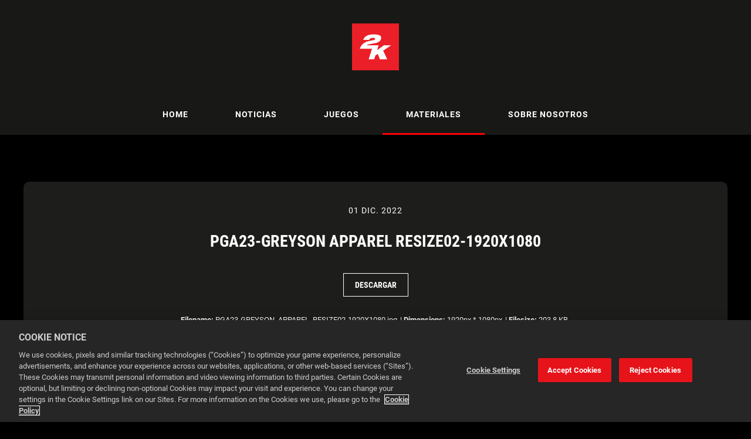

--- FILE ---
content_type: text/html; charset=utf-8
request_url: https://newsroom-es.2k.com/materiales/29an6-1hfae-0toij-y21du-f4dqc
body_size: 5799
content:

<!DOCTYPE html>
<!--
  Powered by PRgloo; providing powerful, fun to use software for communication professionals. www.prgloo.com
-->
<html class="has-js" lang="es-ES">
<head>
  <meta http-equiv="content-type" content="text/html; charset=UTF-8">
  <meta http-equiv="content-language" content="es-ES">
  <meta name="twitter:dnt" content="on">
  <title>PGA23-GREYSON APPAREL RESIZE02-1920X1080 | 2K News</title>

<script src="/Content/Gloo/cookies?v=widfAwfWowBAKSfP9uZpJhP94b9dp1_NPxJhxnRF7Qo1"></script>

<script>
  var options = {
    lang: 'es-ES',
    locale: {
      'es-ES': {
        barMainText: "Esta web utiliza cookies para mejorar tu experiencia de navegación.",
        barLinkSetting: "Configuración de las cookies",
        barBtnAcceptAll: "Aceptar todas las cookies",
        learnMore: "Aprende más",
        modalMainTitle: "Configuración de las cookies",
        modalMainText: "Las cookies son pequeños archivos de texto que ayudan a las páginas web a recordar tus preferencias, hacer un seguimiento de las páginas por las que navegas y, en general, a mejorar tu experiencia en la web. Se crean cuando visitas una web y se almacenan en tu ordenador para activarse cuando vuelvas a visitarlo (persistentes) o se eliminan cuando lo abandonas (temporales). Normalmente no contienen información que pueda identificarte personalmente: solo contienen la URL del sitio web, la duración y el alcance de la cookie y un número aleatorio. Consulta a continuación las cookies utilizadas en esta web y utiliza las herramientas disponibles para activarlas o desactivarlas.",
        modalBtnSave: "Guardar la configuración actual",
        modalBtnAcceptAll: "Aceptar todas las cookies y cerrar",
        modalAffectedSolutions: "Servicios afectados:",
        off: "Off",
        on: "On"
      }
    },
    localeAnalytics: {
      'es-ES': {
        name: "Cookies de análisis",
        description: "Las cookies de análisis nos ayudan a mejorar nuestra web mediante la recopilación y la elaboración de informes sobre cómo navegas a través del sitio web, incluidas las páginas más visitadas."
      }
    },
    localeAnalyticsService: {
      'es-ES': {
        name: "Google Analytics"
      }
    },
    localeNecessary: {
      'es-ES': {
        name: "Cookies estrictamente necesarias",
        description: "Algunas de nuestras cookies son esenciales y varios apartados de la web no funcionarán sin ser habilitadas. Para acceder, ajusta tus preferencias en cuanto a las cookies."
      }
    },
    localeSharing: {
      'es-ES': {
        name: "Compartir cookies",
        description: "Estas cookies son establecidas por &quot;AddThis&quot;, el servicio que permite compartir contenidos en redes sociales y otros canales."
      }
    },
    localeSharingService: {
      'es-ES': {
        name: ''
      }
    },
    localeSocial: {
      'es-ES': {
        name: "Cookies de redes sociales",
        description: "Estas cookies son instaladas por Facebook, X o BlueSky y, si no son habilitadas, no podrás ver nuestras publicaciones en la página de inicio."
      }
    },
    localeSocialService: {
      'es-ES': {
        name: ''
      }
    },
    policyUrl: 'https://www.take2games.com/privacy/',
    sharing: false,
    social: false,
    theme: {
      barColor: '#333333',
      barTextColor: '#ffffff',
      barMainButtonColor: '#ee0000',
      barMainButtonTextColor: '#ffffff'
    }
  };
  gloo.cookieConsent(options);
</script>
<script>(function(w,d,s,l,i){w[l]=w[l]||[];w[l].push({'gtm.start':
new Date().getTime(),event:'gtm.js'});var f=d.getElementsByTagName(s)[0],
j=d.createElement(s),dl=l!='dataLayer'?'&l='+l:'';j.async=true;j.src=
'https://www.googletagmanager.com/gtm.js?id='+i+dl;f.parentNode.insertBefore(j,f);
})(window,document,'script','dataLayer','GTM-MDP2DCB');</script>
<script>(function(w,d,s,l,i){w[l]=w[l]||[];w[l].push({'gtm.start':
new Date().getTime(),event:'gtm.js'});var f=d.getElementsByTagName(s)[0],
j=d.createElement(s),dl=l!='dataLayer'?'&l='+l:'';j.async=true;j.src=
'https://www.googletagmanager.com/gtm.js?id='+i+dl;f.parentNode.insertBefore(j,f);
})(window,document,'script','dataLayer','GTM-M4F38F7');</script>
<script>(function(w,d,s,l,i){w[l]=w[l]||[];w[l].push({'gtm.start':
new Date().getTime(),event:'gtm.js'});var f=d.getElementsByTagName(s)[0],
j=d.createElement(s),dl=l!='dataLayer'?'&l='+l:'';j.async=true;j.src=
'https://www.googletagmanager.com/gtm.js?id='+i+dl;f.parentNode.insertBefore(j,f);
})(window,document,'script','dataLayer','GTM-KQNTNW7');</script>



  <link rel="dns-prefetch" href="//cdn.prgloo.com" />
  <meta name="viewport" content="width=device-width, initial-scale=1.0">
  <meta name="application-name" content="2K">
  <meta name="description" content="News from 2K" />
  <meta name="keywords" content="" />
  <meta name="robots" content="index, follow" />
  <meta name="copyright" content="2026 - 2K" />
  <meta name="generated" content="2026-01-23 06:14:51Z" />
  <meta name="version" content="3.4.2003.0" />

  <link type="application/rss+xml" rel="alternate" title="News from 2K" href="/feed/rss" />
  <link href="/Content/Gloo/css?v=jCrXO1l5q75u2KUfG-YVwZD_Y6M3QtHLkoGJAP_Jq001" rel="stylesheet"/>

  <link rel="shortcut icon" href="https://cdn.prgloo.com/web/2kGames/2KFavicon.png">
  <link rel="canonical" href="https://newsroom-es.2k.com/materiales/29an6-1hfae-0toij-y21du-f4dqc" />
  <meta property="og:site_name" content="2K News" />
  <meta property="og:title" content="PGA23-GREYSON APPAREL RESIZE02-1920X1080 | 2K News" />
  <meta property="og:description" content="News from 2K" />
  <meta property="og:url" content="https://newsroom-es.2k.com/materiales/29an6-1hfae-0toij-y21du-f4dqc" />
  <meta property="og:image" content="https://cdn.prgloo.com/media/c07044ce484f4ee3a3cf2383d331b1e5.jpg?width=968&amp;height=1452" />
  <meta property="og:type" content="website" />
  <meta name="twitter:card" content="summary" />
  <meta name="twitter:title" content="PGA23-GREYSON APPAREL RESIZE02-1920X1080 | 2K News" />
  <meta name="twitter:description" content="News from 2K" />
  <meta name="twitter:url" content="https://newsroom-es.2k.com/materiales/29an6-1hfae-0toij-y21du-f4dqc" />
  <meta name="twitter:image" content="https://cdn.prgloo.com/media/c07044ce484f4ee3a3cf2383d331b1e5.jpg?width=968&amp;height=1452" />
  <style type="text/css">
    :root{--link-colour:#ff2929;--link-hover-colour:#ffffff;--selection-bg:#ee0000;--selection-text:#fff;--quote-accent-colour:#ff0002;--button-bg:#ee0000;--button-hover-bg:#333;--thumbnail-accent-colour:#ff0002;--nav-accent-colour:#ff0002;--header-logo-height:80px}@charset "UTF-8";/* latin-ext */@font-face{font-family:'Roboto';font-style:italic;font-weight:400;src:local('Roboto Italic'),local('Roboto-Italic'),url(https://fonts.gstatic.com/s/roboto/v20/KFOkCnqEu92Fr1Mu51xGIzIFKw.woff2) format('woff2');unicode-range:U+0100-024F,U+0259,U+1E00-1EFF,U+2020,U+20A0-20AB,U+20AD-20CF,U+2113,U+2C60-2C7F,U+A720-A7FF}/* latin */@font-face{font-family:'Roboto';font-style:italic;font-weight:400;src:local('Roboto Italic'),local('Roboto-Italic'),url(https://fonts.gstatic.com/s/roboto/v20/KFOkCnqEu92Fr1Mu51xIIzI.woff2) format('woff2');unicode-range:U+0000-00FF,U+0131,U+0152-0153,U+02BB-02BC,U+02C6,U+02DA,U+02DC,U+2000-206F,U+2074,U+20AC,U+2122,U+2191,U+2193,U+2212,U+2215,U+FEFF,U+FFFD}/* latin-ext */@font-face{font-family:'Roboto';font-style:italic;font-weight:700;src:local('Roboto Bold Italic'),local('Roboto-BoldItalic'),url(https://fonts.gstatic.com/s/roboto/v20/KFOjCnqEu92Fr1Mu51TzBic0CsTKlA.woff2) format('woff2');unicode-range:U+0100-024F,U+0259,U+1E00-1EFF,U+2020,U+20A0-20AB,U+20AD-20CF,U+2113,U+2C60-2C7F,U+A720-A7FF}/* latin */@font-face{font-family:'Roboto';font-style:italic;font-weight:700;src:local('Roboto Bold Italic'),local('Roboto-BoldItalic'),url(https://fonts.gstatic.com/s/roboto/v20/KFOjCnqEu92Fr1Mu51TzBic6CsQ.woff2) format('woff2');unicode-range:U+0000-00FF,U+0131,U+0152-0153,U+02BB-02BC,U+02C6,U+02DA,U+02DC,U+2000-206F,U+2074,U+20AC,U+2122,U+2191,U+2193,U+2212,U+2215,U+FEFF,U+FFFD}/* latin-ext */@font-face{font-family:'Roboto';font-style:normal;font-weight:400;src:local('Roboto'),local('Roboto-Regular'),url(https://fonts.gstatic.com/s/roboto/v20/KFOmCnqEu92Fr1Mu7GxKOzY.woff2) format('woff2');unicode-range:U+0100-024F,U+0259,U+1E00-1EFF,U+2020,U+20A0-20AB,U+20AD-20CF,U+2113,U+2C60-2C7F,U+A720-A7FF}/* latin */@font-face{font-family:'Roboto';font-style:normal;font-weight:400;src:local('Roboto'),local('Roboto-Regular'),url(https://fonts.gstatic.com/s/roboto/v20/KFOmCnqEu92Fr1Mu4mxK.woff2) format('woff2');unicode-range:U+0000-00FF,U+0131,U+0152-0153,U+02BB-02BC,U+02C6,U+02DA,U+02DC,U+2000-206F,U+2074,U+20AC,U+2122,U+2191,U+2193,U+2212,U+2215,U+FEFF,U+FFFD}/* latin-ext */@font-face{font-family:'Roboto';font-style:normal;font-weight:700;src:local('Roboto Bold'),local('Roboto-Bold'),url(https://fonts.gstatic.com/s/roboto/v20/KFOlCnqEu92Fr1MmWUlfChc4EsA.woff2) format('woff2');unicode-range:U+0100-024F,U+0259,U+1E00-1EFF,U+2020,U+20A0-20AB,U+20AD-20CF,U+2113,U+2C60-2C7F,U+A720-A7FF}/* latin */@font-face{font-family:'Roboto';font-style:normal;font-weight:700;src:local('Roboto Bold'),local('Roboto-Bold'),url(https://fonts.gstatic.com/s/roboto/v20/KFOlCnqEu92Fr1MmWUlfBBc4.woff2) format('woff2');unicode-range:U+0000-00FF,U+0131,U+0152-0153,U+02BB-02BC,U+02C6,U+02DA,U+02DC,U+2000-206F,U+2074,U+20AC,U+2122,U+2191,U+2193,U+2212,U+2215,U+FEFF,U+FFFD}/* latin-ext */@font-face{font-family:'Roboto Condensed';font-style:normal;font-weight:300;src:local('Roboto Condensed Light'),local('RobotoCondensed-Light'),url(https://fonts.gstatic.com/s/robotocondensed/v19/ieVi2ZhZI2eCN5jzbjEETS9weq8-33mZGCoYb8td.woff2) format('woff2');unicode-range:U+0100-024F,U+0259,U+1E00-1EFF,U+2020,U+20A0-20AB,U+20AD-20CF,U+2113,U+2C60-2C7F,U+A720-A7FF}/* latin */@font-face{font-family:'Roboto Condensed';font-style:normal;font-weight:300;src:local('Roboto Condensed Light'),local('RobotoCondensed-Light'),url(https://fonts.gstatic.com/s/robotocondensed/v19/ieVi2ZhZI2eCN5jzbjEETS9weq8-33mZGCQYbw.woff2) format('woff2');unicode-range:U+0000-00FF,U+0131,U+0152-0153,U+02BB-02BC,U+02C6,U+02DA,U+02DC,U+2000-206F,U+2074,U+20AC,U+2122,U+2191,U+2193,U+2212,U+2215,U+FEFF,U+FFFD}/* latin-ext */@font-face{font-family:'Roboto Condensed';font-style:normal;font-weight:700;src:local('Roboto Condensed Bold'),local('RobotoCondensed-Bold'),url(https://fonts.gstatic.com/s/robotocondensed/v19/ieVi2ZhZI2eCN5jzbjEETS9weq8-32meGCoYb8td.woff2) format('woff2');unicode-range:U+0100-024F,U+0259,U+1E00-1EFF,U+2020,U+20A0-20AB,U+20AD-20CF,U+2113,U+2C60-2C7F,U+A720-A7FF}/* latin */@font-face{font-family:'Roboto Condensed';font-style:normal;font-weight:700;src:local('Roboto Condensed Bold'),local('RobotoCondensed-Bold'),url(https://fonts.gstatic.com/s/robotocondensed/v19/ieVi2ZhZI2eCN5jzbjEETS9weq8-32meGCQYbw.woff2) format('woff2');unicode-range:U+0000-00FF,U+0131,U+0152-0153,U+02BB-02BC,U+02C6,U+02DA,U+02DC,U+2000-206F,U+2074,U+20AC,U+2122,U+2191,U+2193,U+2212,U+2215,U+FEFF,U+FFFD}:root{--body-bg:#000;--text-colour:#fff;--font-family:'Roboto',sans-serif;--header-bg:#181816;--navbar-bg:#181816;--nav-text-colour:#fff;--website-picker-bg:#000;--website-picker-hover-bg:#333;--website-picker-text-colour:#fff;--button-border-radius:0;--card-bg:#1d1d1b;--thumbnail-accent-size:0;--footer-bg:#181816;--footer-text-colour:#818180;--footer-link-colour:#818180;--footer-link-hover-colour:#ff0d0d;--social-popup-bg:#000;--tag-bg:#ee0000;--tag-hover-bg:#fff;--tag-text-colour:#fff;--tag-hover-text-colour:#ee0000;--tag-border-radius:0;--pagination-bg:#1d1d1b;--pagination-hover-bg:#333;--pagination-active-bg:#333;--focus-colour:#ff0002;--card-title-hover-colour:#ff2a2c}.button:not(.search__submit){background:transparent;box-shadow:inset 0 0 0 1px #fff;font-family:'Roboto Condensed',sans-serif;border-radius:0;overflow:hidden;text-transform:uppercase;z-index:1}.button:not(.search__submit):before{content:'';position:absolute;background-color:#ee0000;height:100%;width:100%;top:0;left:-100%;transition:all .3s ease-in;-moz-transition:all .3s ease-in;-o-transition:all .3s ease-in;-webkit-transition:all .3s ease-in;transition-delay:.05s;-moz-transition-delay:.05s;-o-transition-delay:.05s;-webkit-transition-delay:.05s;z-index:-1}.button:not(.search__submit):hover,.button:not(.search__submit):focus{background:transparent;box-shadow:inset 0 0 0 1px #fff}.button:not(.search__submit):hover:before,.button:not(.search__submit):focus:before{left:0}h1,h2,h3,h4,h5,h6{font-family:'Roboto Condensed',sans-serif;font-weight:700;text-transform:uppercase}.navigation__link{font-weight:700;letter-spacing:1px;text-transform:uppercase}.tag{font-weight:700}.story{background-color:#fff;color:#131E29}.story__title,.story h1,.story h2,.story h3,.story h4,.story h5,.story h6{color:#000}.story__summary a,.story__body a{color:#ee0000;border-bottom:1px solid #ee0000}.story__summary a:hover,.story__body a:hover{color:#131E29;border-bottom-color:#131E29}
  </style>

</head>
<body class="pg-materiales">
  <div class="frame">
<noscript><iframe src="https://www.googletagmanager.com/ns.html?id=GTM-MDP2DCB"
height="0" width="0" style="display:none;visibility:hidden"></iframe></noscript>
<noscript><iframe src="https://www.googletagmanager.com/ns.html?id=GTM-M4F38F7"
height="0" width="0" style="display:none;visibility:hidden"></iframe></noscript>
<noscript><iframe src="https://www.googletagmanager.com/ns.html?id=GTM-KQNTNW7"
height="0" width="0" style="display:none;visibility:hidden"></iframe></noscript>


    <header class="header" role="banner">
      <div class="wrapper">
        <a class="skip-link" href='#body-content'>Skip to content</a>
<div class="header__logo">
  <a class="header__logo-link" href="https://2k.com/">
    <img class="header__logo-image" src="https://cdn.prgloo.com/web/2kGames/2KLogo.png" alt="2K">
  </a>
</div>
      </div>
      <button class="menu-btn" aria-label="Navigation Menu" aria-haspopup="true" aria-expanded="false">
        <span></span>
      </button>
    </header>



    <nav class="navbar" role="navigation">
      <div class="wrapper">
<div class="navigation">
  <ul class="navigation__list">
        <li class="navigation__item ">
          <a class="navigation__link" href="/" >
            <span class="navigation__text">
              Home
            </span>
          </a>
        </li>
        <li class="navigation__item ">
          <a class="navigation__link" href="/noticias" >
            <span class="navigation__text">
              Noticias
            </span>
          </a>
        </li>
        <li class="navigation__item ">
          <a class="navigation__link" href="/juegos" >
            <span class="navigation__text">
              Juegos
            </span>
          </a>
        </li>
        <li class="navigation__item selected">
          <a class="navigation__link" href="/materiales" aria-current=page>
            <span class="navigation__text">
              Materiales
            </span>
          </a>
        </li>
        <li class="navigation__item ">
          <a class="navigation__link" href="/sobre-nosotros" >
            <span class="navigation__text">
              Sobre Nosotros
            </span>
          </a>
        </li>

  </ul>
</div>
      </div>
    </nav>

    <main id="body-content" class="main-content" role="main" aria-label="PGA23-GREYSON APPAREL RESIZE02-1920X1080 | 2K News page main content area">
      


<div class="wrapper wrapper--content">

    <div class="card resource" role="region" aria-label="PGA23-GREYSON APPAREL RESIZE02-1920X1080 info">
      <div class="card__body card__body--resource">
            <time class="resource__date">01 dic. 2022</time>

          <h1 class="resource__title">PGA23-GREYSON APPAREL RESIZE02-1920X1080</h1>

          



                      <button class="button resource__button" onclick="document.location='https://cdn.prgloo.com/media/download/c07044ce484f4ee3a3cf2383d331b1e5'" aria-label="Descargar PGA23-GREYSON APPAREL RESIZE02-1920X1080">Descargar</button>
            <div class="resource__meta">
              <div class="resource__meta-item"><label class="resource__meta-label">Filename:</label> PGA23-GREYSON_APPAREL_RESIZE02-1920X1080.jpg</div>
              <div class="resource__meta-item">| <label class="resource__meta-label">Dimensions:</label> 1920px * 1080px</div>
              <div class="resource__meta-item">| <label class="resource__meta-label">Filesize:</label> 203.8 KB</div>
            </div>
      </div>
    </div>

      <figure class="card resource-preview" role="region" aria-label="PGA23-GREYSON APPAREL RESIZE02-1920X1080 preview">
        <img src="https://cdn.prgloo.com/media/c07044ce484f4ee3a3cf2383d331b1e5.jpg?width=1200&height=1800" alt="PGA23-GREYSON APPAREL RESIZE02-1920X1080">
      </figure>

</div>


    </main>

    <footer class="footer" role="contentinfo">
      <div class="wrapper">
        <div class="footer__grid footer__grid--v">



<div class="widget-link">
  <a href="https://www.take2games.com/privacy/" target="_blank" rel="noopener noreferrer" title="Política de privacidad y declaración GDPR">Política de privacidad y declaración GDPR</a>
</div>
  <div class="footer__social social-links">
    <ul class="social-links__list">

  <li class="social-links__item twitter">
    <a class="social-links__link" href="https://x.com/2K" target="gloo" title="Twitter" aria-label="Twitter">
      <span class="social-links__icon icon-twitter"></span>
      <span class="social-links__title">Twitter</span>
    </a>
  </li>
  <li class="social-links__item facebook">
    <a class="social-links__link" href="https://www.facebook.com/2K/" target="gloo" title="Facebook" aria-label="Facebook">
      <span class="social-links__icon icon-facebook"></span>
      <span class="social-links__title">Facebook</span>
    </a>
  </li>
  <li class="social-links__item youtube">
    <a class="social-links__link" href="https://www.youtube.com/user/2KGames" target="gloo" title="YouTube" aria-label="YouTube">
      <span class="social-links__icon icon-youtube"></span>
      <span class="social-links__title">YouTube</span>
    </a>
  </li>
  <li class="social-links__item twitch">
    <a class="social-links__link" href="https://www.twitch.tv/2k" target="gloo" title="Twitch" aria-label="Twitch">
      <span class="social-links__icon icon-twitch"></span>
      <span class="social-links__title">Twitch</span>
    </a>
  </li>
  <li class="social-links__item instagram">
    <a class="social-links__link" href="https://www.instagram.com/2k/" target="gloo" title="Instagram" aria-label="Instagram">
      <span class="social-links__icon icon-instagram"></span>
      <span class="social-links__title">Instagram</span>
    </a>
  </li>
    </ul>
  </div>


          <div class="footer__meta">
                <p class="footer__cookiesettings"><a class="ccb__edit" href="#cc_target">Configuración de las cookies</a></p>

            <p class="footer__copyright">&copy; 2026 2K</p>
            <p class="footer__gloo">Powered by <a href="https://onclusive.com/what-we-do/pr-comms-tools/">Onclusive PR Manager</a>™</p>
          </div>

        </div>
      </div>
    </footer>

    <script src="/Content/Gloo/js?v=PBdeyRJo_62HKCRHd8XrAslyv71LWP3cvl77Rg4FA4c1"></script>

    <script src="/Content/Shared/slick.min.js"></script>

      <script async src="https://platform.twitter.com/widgets.js" charset="utf-8"></script>

  </div>
</body>
</html>